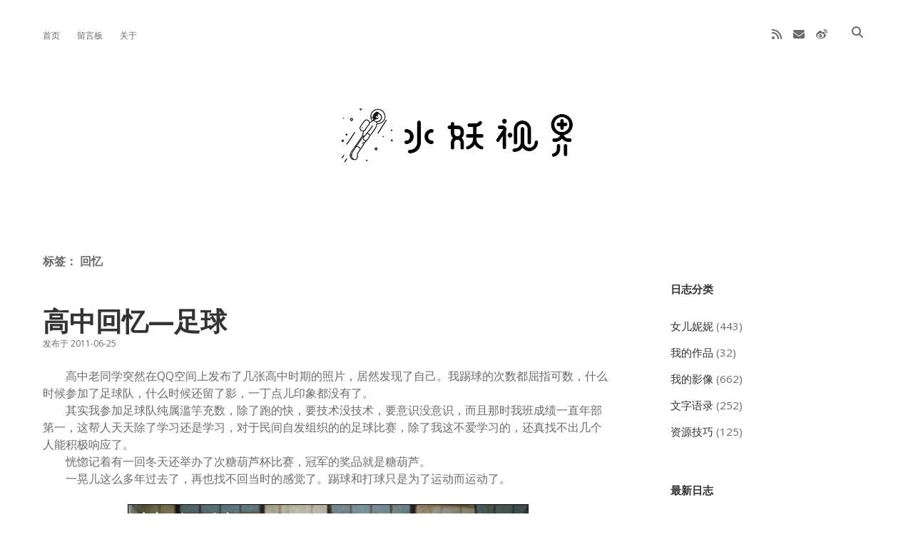

--- FILE ---
content_type: text/html; charset=UTF-8
request_url: https://www.shuiyao.net/tag/%E5%9B%9E%E5%BF%86/
body_size: 11038
content:
<!DOCTYPE html>

<html lang="zh-Hans">

<head>
	<title>回忆 &#8211; 水妖视界</title>
<meta name='robots' content='max-image-preview:large' />
<meta charset="UTF-8" />
<meta name="viewport" content="width=device-width, initial-scale=1" />
<meta name="template" content="Apex 1.41" />
<link rel='dns-prefetch' href='//fonts.googleapis.com' />
<link rel="alternate" type="application/rss+xml" title="水妖视界 &raquo; Feed" href="https://www.shuiyao.net/feed/" />
<link rel="alternate" type="application/rss+xml" title="水妖视界 &raquo; 评论 Feed" href="https://www.shuiyao.net/comments/feed/" />
<link rel="alternate" type="application/rss+xml" title="水妖视界 &raquo; 回忆 标签 Feed" href="https://www.shuiyao.net/tag/%e5%9b%9e%e5%bf%86/feed/" />
<style id='wp-img-auto-sizes-contain-inline-css' type='text/css'>
img:is([sizes=auto i],[sizes^="auto," i]){contain-intrinsic-size:3000px 1500px}
/*# sourceURL=wp-img-auto-sizes-contain-inline-css */
</style>
<style id='wp-emoji-styles-inline-css' type='text/css'>

	img.wp-smiley, img.emoji {
		display: inline !important;
		border: none !important;
		box-shadow: none !important;
		height: 1em !important;
		width: 1em !important;
		margin: 0 0.07em !important;
		vertical-align: -0.1em !important;
		background: none !important;
		padding: 0 !important;
	}
/*# sourceURL=wp-emoji-styles-inline-css */
</style>
<style id='wp-block-library-inline-css' type='text/css'>
:root{--wp-block-synced-color:#7a00df;--wp-block-synced-color--rgb:122,0,223;--wp-bound-block-color:var(--wp-block-synced-color);--wp-editor-canvas-background:#ddd;--wp-admin-theme-color:#007cba;--wp-admin-theme-color--rgb:0,124,186;--wp-admin-theme-color-darker-10:#006ba1;--wp-admin-theme-color-darker-10--rgb:0,107,160.5;--wp-admin-theme-color-darker-20:#005a87;--wp-admin-theme-color-darker-20--rgb:0,90,135;--wp-admin-border-width-focus:2px}@media (min-resolution:192dpi){:root{--wp-admin-border-width-focus:1.5px}}.wp-element-button{cursor:pointer}:root .has-very-light-gray-background-color{background-color:#eee}:root .has-very-dark-gray-background-color{background-color:#313131}:root .has-very-light-gray-color{color:#eee}:root .has-very-dark-gray-color{color:#313131}:root .has-vivid-green-cyan-to-vivid-cyan-blue-gradient-background{background:linear-gradient(135deg,#00d084,#0693e3)}:root .has-purple-crush-gradient-background{background:linear-gradient(135deg,#34e2e4,#4721fb 50%,#ab1dfe)}:root .has-hazy-dawn-gradient-background{background:linear-gradient(135deg,#faaca8,#dad0ec)}:root .has-subdued-olive-gradient-background{background:linear-gradient(135deg,#fafae1,#67a671)}:root .has-atomic-cream-gradient-background{background:linear-gradient(135deg,#fdd79a,#004a59)}:root .has-nightshade-gradient-background{background:linear-gradient(135deg,#330968,#31cdcf)}:root .has-midnight-gradient-background{background:linear-gradient(135deg,#020381,#2874fc)}:root{--wp--preset--font-size--normal:16px;--wp--preset--font-size--huge:42px}.has-regular-font-size{font-size:1em}.has-larger-font-size{font-size:2.625em}.has-normal-font-size{font-size:var(--wp--preset--font-size--normal)}.has-huge-font-size{font-size:var(--wp--preset--font-size--huge)}.has-text-align-center{text-align:center}.has-text-align-left{text-align:left}.has-text-align-right{text-align:right}.has-fit-text{white-space:nowrap!important}#end-resizable-editor-section{display:none}.aligncenter{clear:both}.items-justified-left{justify-content:flex-start}.items-justified-center{justify-content:center}.items-justified-right{justify-content:flex-end}.items-justified-space-between{justify-content:space-between}.screen-reader-text{border:0;clip-path:inset(50%);height:1px;margin:-1px;overflow:hidden;padding:0;position:absolute;width:1px;word-wrap:normal!important}.screen-reader-text:focus{background-color:#ddd;clip-path:none;color:#444;display:block;font-size:1em;height:auto;left:5px;line-height:normal;padding:15px 23px 14px;text-decoration:none;top:5px;width:auto;z-index:100000}html :where(.has-border-color){border-style:solid}html :where([style*=border-top-color]){border-top-style:solid}html :where([style*=border-right-color]){border-right-style:solid}html :where([style*=border-bottom-color]){border-bottom-style:solid}html :where([style*=border-left-color]){border-left-style:solid}html :where([style*=border-width]){border-style:solid}html :where([style*=border-top-width]){border-top-style:solid}html :where([style*=border-right-width]){border-right-style:solid}html :where([style*=border-bottom-width]){border-bottom-style:solid}html :where([style*=border-left-width]){border-left-style:solid}html :where(img[class*=wp-image-]){height:auto;max-width:100%}:where(figure){margin:0 0 1em}html :where(.is-position-sticky){--wp-admin--admin-bar--position-offset:var(--wp-admin--admin-bar--height,0px)}@media screen and (max-width:600px){html :where(.is-position-sticky){--wp-admin--admin-bar--position-offset:0px}}

/*# sourceURL=wp-block-library-inline-css */
</style><style id='wp-block-paragraph-inline-css' type='text/css'>
.is-small-text{font-size:.875em}.is-regular-text{font-size:1em}.is-large-text{font-size:2.25em}.is-larger-text{font-size:3em}.has-drop-cap:not(:focus):first-letter{float:left;font-size:8.4em;font-style:normal;font-weight:100;line-height:.68;margin:.05em .1em 0 0;text-transform:uppercase}body.rtl .has-drop-cap:not(:focus):first-letter{float:none;margin-left:.1em}p.has-drop-cap.has-background{overflow:hidden}:root :where(p.has-background){padding:1.25em 2.375em}:where(p.has-text-color:not(.has-link-color)) a{color:inherit}p.has-text-align-left[style*="writing-mode:vertical-lr"],p.has-text-align-right[style*="writing-mode:vertical-rl"]{rotate:180deg}
/*# sourceURL=https://www.shuiyao.net/wp-includes/blocks/paragraph/style.min.css */
</style>
<style id='global-styles-inline-css' type='text/css'>
:root{--wp--preset--aspect-ratio--square: 1;--wp--preset--aspect-ratio--4-3: 4/3;--wp--preset--aspect-ratio--3-4: 3/4;--wp--preset--aspect-ratio--3-2: 3/2;--wp--preset--aspect-ratio--2-3: 2/3;--wp--preset--aspect-ratio--16-9: 16/9;--wp--preset--aspect-ratio--9-16: 9/16;--wp--preset--color--black: #000000;--wp--preset--color--cyan-bluish-gray: #abb8c3;--wp--preset--color--white: #ffffff;--wp--preset--color--pale-pink: #f78da7;--wp--preset--color--vivid-red: #cf2e2e;--wp--preset--color--luminous-vivid-orange: #ff6900;--wp--preset--color--luminous-vivid-amber: #fcb900;--wp--preset--color--light-green-cyan: #7bdcb5;--wp--preset--color--vivid-green-cyan: #00d084;--wp--preset--color--pale-cyan-blue: #8ed1fc;--wp--preset--color--vivid-cyan-blue: #0693e3;--wp--preset--color--vivid-purple: #9b51e0;--wp--preset--gradient--vivid-cyan-blue-to-vivid-purple: linear-gradient(135deg,rgb(6,147,227) 0%,rgb(155,81,224) 100%);--wp--preset--gradient--light-green-cyan-to-vivid-green-cyan: linear-gradient(135deg,rgb(122,220,180) 0%,rgb(0,208,130) 100%);--wp--preset--gradient--luminous-vivid-amber-to-luminous-vivid-orange: linear-gradient(135deg,rgb(252,185,0) 0%,rgb(255,105,0) 100%);--wp--preset--gradient--luminous-vivid-orange-to-vivid-red: linear-gradient(135deg,rgb(255,105,0) 0%,rgb(207,46,46) 100%);--wp--preset--gradient--very-light-gray-to-cyan-bluish-gray: linear-gradient(135deg,rgb(238,238,238) 0%,rgb(169,184,195) 100%);--wp--preset--gradient--cool-to-warm-spectrum: linear-gradient(135deg,rgb(74,234,220) 0%,rgb(151,120,209) 20%,rgb(207,42,186) 40%,rgb(238,44,130) 60%,rgb(251,105,98) 80%,rgb(254,248,76) 100%);--wp--preset--gradient--blush-light-purple: linear-gradient(135deg,rgb(255,206,236) 0%,rgb(152,150,240) 100%);--wp--preset--gradient--blush-bordeaux: linear-gradient(135deg,rgb(254,205,165) 0%,rgb(254,45,45) 50%,rgb(107,0,62) 100%);--wp--preset--gradient--luminous-dusk: linear-gradient(135deg,rgb(255,203,112) 0%,rgb(199,81,192) 50%,rgb(65,88,208) 100%);--wp--preset--gradient--pale-ocean: linear-gradient(135deg,rgb(255,245,203) 0%,rgb(182,227,212) 50%,rgb(51,167,181) 100%);--wp--preset--gradient--electric-grass: linear-gradient(135deg,rgb(202,248,128) 0%,rgb(113,206,126) 100%);--wp--preset--gradient--midnight: linear-gradient(135deg,rgb(2,3,129) 0%,rgb(40,116,252) 100%);--wp--preset--font-size--small: 12px;--wp--preset--font-size--medium: 20px;--wp--preset--font-size--large: 21px;--wp--preset--font-size--x-large: 42px;--wp--preset--font-size--regular: 16px;--wp--preset--font-size--larger: 37px;--wp--preset--spacing--20: 0.44rem;--wp--preset--spacing--30: 0.67rem;--wp--preset--spacing--40: 1rem;--wp--preset--spacing--50: 1.5rem;--wp--preset--spacing--60: 2.25rem;--wp--preset--spacing--70: 3.38rem;--wp--preset--spacing--80: 5.06rem;--wp--preset--shadow--natural: 6px 6px 9px rgba(0, 0, 0, 0.2);--wp--preset--shadow--deep: 12px 12px 50px rgba(0, 0, 0, 0.4);--wp--preset--shadow--sharp: 6px 6px 0px rgba(0, 0, 0, 0.2);--wp--preset--shadow--outlined: 6px 6px 0px -3px rgb(255, 255, 255), 6px 6px rgb(0, 0, 0);--wp--preset--shadow--crisp: 6px 6px 0px rgb(0, 0, 0);}:where(.is-layout-flex){gap: 0.5em;}:where(.is-layout-grid){gap: 0.5em;}body .is-layout-flex{display: flex;}.is-layout-flex{flex-wrap: wrap;align-items: center;}.is-layout-flex > :is(*, div){margin: 0;}body .is-layout-grid{display: grid;}.is-layout-grid > :is(*, div){margin: 0;}:where(.wp-block-columns.is-layout-flex){gap: 2em;}:where(.wp-block-columns.is-layout-grid){gap: 2em;}:where(.wp-block-post-template.is-layout-flex){gap: 1.25em;}:where(.wp-block-post-template.is-layout-grid){gap: 1.25em;}.has-black-color{color: var(--wp--preset--color--black) !important;}.has-cyan-bluish-gray-color{color: var(--wp--preset--color--cyan-bluish-gray) !important;}.has-white-color{color: var(--wp--preset--color--white) !important;}.has-pale-pink-color{color: var(--wp--preset--color--pale-pink) !important;}.has-vivid-red-color{color: var(--wp--preset--color--vivid-red) !important;}.has-luminous-vivid-orange-color{color: var(--wp--preset--color--luminous-vivid-orange) !important;}.has-luminous-vivid-amber-color{color: var(--wp--preset--color--luminous-vivid-amber) !important;}.has-light-green-cyan-color{color: var(--wp--preset--color--light-green-cyan) !important;}.has-vivid-green-cyan-color{color: var(--wp--preset--color--vivid-green-cyan) !important;}.has-pale-cyan-blue-color{color: var(--wp--preset--color--pale-cyan-blue) !important;}.has-vivid-cyan-blue-color{color: var(--wp--preset--color--vivid-cyan-blue) !important;}.has-vivid-purple-color{color: var(--wp--preset--color--vivid-purple) !important;}.has-black-background-color{background-color: var(--wp--preset--color--black) !important;}.has-cyan-bluish-gray-background-color{background-color: var(--wp--preset--color--cyan-bluish-gray) !important;}.has-white-background-color{background-color: var(--wp--preset--color--white) !important;}.has-pale-pink-background-color{background-color: var(--wp--preset--color--pale-pink) !important;}.has-vivid-red-background-color{background-color: var(--wp--preset--color--vivid-red) !important;}.has-luminous-vivid-orange-background-color{background-color: var(--wp--preset--color--luminous-vivid-orange) !important;}.has-luminous-vivid-amber-background-color{background-color: var(--wp--preset--color--luminous-vivid-amber) !important;}.has-light-green-cyan-background-color{background-color: var(--wp--preset--color--light-green-cyan) !important;}.has-vivid-green-cyan-background-color{background-color: var(--wp--preset--color--vivid-green-cyan) !important;}.has-pale-cyan-blue-background-color{background-color: var(--wp--preset--color--pale-cyan-blue) !important;}.has-vivid-cyan-blue-background-color{background-color: var(--wp--preset--color--vivid-cyan-blue) !important;}.has-vivid-purple-background-color{background-color: var(--wp--preset--color--vivid-purple) !important;}.has-black-border-color{border-color: var(--wp--preset--color--black) !important;}.has-cyan-bluish-gray-border-color{border-color: var(--wp--preset--color--cyan-bluish-gray) !important;}.has-white-border-color{border-color: var(--wp--preset--color--white) !important;}.has-pale-pink-border-color{border-color: var(--wp--preset--color--pale-pink) !important;}.has-vivid-red-border-color{border-color: var(--wp--preset--color--vivid-red) !important;}.has-luminous-vivid-orange-border-color{border-color: var(--wp--preset--color--luminous-vivid-orange) !important;}.has-luminous-vivid-amber-border-color{border-color: var(--wp--preset--color--luminous-vivid-amber) !important;}.has-light-green-cyan-border-color{border-color: var(--wp--preset--color--light-green-cyan) !important;}.has-vivid-green-cyan-border-color{border-color: var(--wp--preset--color--vivid-green-cyan) !important;}.has-pale-cyan-blue-border-color{border-color: var(--wp--preset--color--pale-cyan-blue) !important;}.has-vivid-cyan-blue-border-color{border-color: var(--wp--preset--color--vivid-cyan-blue) !important;}.has-vivid-purple-border-color{border-color: var(--wp--preset--color--vivid-purple) !important;}.has-vivid-cyan-blue-to-vivid-purple-gradient-background{background: var(--wp--preset--gradient--vivid-cyan-blue-to-vivid-purple) !important;}.has-light-green-cyan-to-vivid-green-cyan-gradient-background{background: var(--wp--preset--gradient--light-green-cyan-to-vivid-green-cyan) !important;}.has-luminous-vivid-amber-to-luminous-vivid-orange-gradient-background{background: var(--wp--preset--gradient--luminous-vivid-amber-to-luminous-vivid-orange) !important;}.has-luminous-vivid-orange-to-vivid-red-gradient-background{background: var(--wp--preset--gradient--luminous-vivid-orange-to-vivid-red) !important;}.has-very-light-gray-to-cyan-bluish-gray-gradient-background{background: var(--wp--preset--gradient--very-light-gray-to-cyan-bluish-gray) !important;}.has-cool-to-warm-spectrum-gradient-background{background: var(--wp--preset--gradient--cool-to-warm-spectrum) !important;}.has-blush-light-purple-gradient-background{background: var(--wp--preset--gradient--blush-light-purple) !important;}.has-blush-bordeaux-gradient-background{background: var(--wp--preset--gradient--blush-bordeaux) !important;}.has-luminous-dusk-gradient-background{background: var(--wp--preset--gradient--luminous-dusk) !important;}.has-pale-ocean-gradient-background{background: var(--wp--preset--gradient--pale-ocean) !important;}.has-electric-grass-gradient-background{background: var(--wp--preset--gradient--electric-grass) !important;}.has-midnight-gradient-background{background: var(--wp--preset--gradient--midnight) !important;}.has-small-font-size{font-size: var(--wp--preset--font-size--small) !important;}.has-medium-font-size{font-size: var(--wp--preset--font-size--medium) !important;}.has-large-font-size{font-size: var(--wp--preset--font-size--large) !important;}.has-x-large-font-size{font-size: var(--wp--preset--font-size--x-large) !important;}
/*# sourceURL=global-styles-inline-css */
</style>

<style id='classic-theme-styles-inline-css' type='text/css'>
/*! This file is auto-generated */
.wp-block-button__link{color:#fff;background-color:#32373c;border-radius:9999px;box-shadow:none;text-decoration:none;padding:calc(.667em + 2px) calc(1.333em + 2px);font-size:1.125em}.wp-block-file__button{background:#32373c;color:#fff;text-decoration:none}
/*# sourceURL=/wp-includes/css/classic-themes.min.css */
</style>
<link rel='stylesheet' id='smartideo_css-css' href='https://www.shuiyao.net/wp-content/plugins/smartideo/static/smartideo.css?ver=2.8.1' type='text/css' media='screen' />
<link rel='stylesheet' id='ct-apex-google-fonts-css' href='//fonts.googleapis.com/css?family=Open+Sans%3A400%2C700%7CSatisfy&#038;subset=latin%2Clatin-ext&#038;display=swap&#038;ver=6.9' type='text/css' media='all' />
<link rel='stylesheet' id='ct-apex-font-awesome-css' href='https://www.shuiyao.net/wp-content/themes/apex/assets/font-awesome/css/all.min.css?ver=6.9' type='text/css' media='all' />
<link rel='stylesheet' id='ct-apex-style-css' href='https://www.shuiyao.net/wp-content/themes/apex/style.css?ver=6.9' type='text/css' media='all' />
<style id='ct-apex-style-inline-css' type='text/css'>
#sidebar-primary{
	font-size:20px;
	padding: 40px 0 0 20px;
}

/*# sourceURL=ct-apex-style-inline-css */
</style>
<script type="text/javascript" src="https://www.shuiyao.net/wp-includes/js/jquery/jquery.min.js?ver=3.7.1" id="jquery-core-js"></script>
<script type="text/javascript" src="https://www.shuiyao.net/wp-includes/js/jquery/jquery-migrate.min.js?ver=3.4.1" id="jquery-migrate-js"></script>
<link rel="https://api.w.org/" href="https://www.shuiyao.net/wp-json/" /><link rel="alternate" title="JSON" type="application/json" href="https://www.shuiyao.net/wp-json/wp/v2/tags/461" /><link rel="EditURI" type="application/rsd+xml" title="RSD" href="https://www.shuiyao.net/xmlrpc.php?rsd" />
<meta name="generator" content="WordPress 6.9" />
<style type="text/css">.recentcomments a{display:inline !important;padding:0 !important;margin:0 !important;}</style><link rel="icon" href="https://www.shuiyao.net/wp-content/uploads/2023/11/cropped-cropped-logo-1-1-32x32.jpg" sizes="32x32" />
<link rel="icon" href="https://www.shuiyao.net/wp-content/uploads/2023/11/cropped-cropped-logo-1-1-192x192.jpg" sizes="192x192" />
<link rel="apple-touch-icon" href="https://www.shuiyao.net/wp-content/uploads/2023/11/cropped-cropped-logo-1-1-180x180.jpg" />
<meta name="msapplication-TileImage" content="https://www.shuiyao.net/wp-content/uploads/2023/11/cropped-cropped-logo-1-1-270x270.jpg" />
		<style type="text/css" id="wp-custom-css">
			#sidebar-primary{
	font-size:20px;
	padding: 40px 0 0 20px;
}
		</style>
		</head>

<body id="apex" class="archive tag tag-461 wp-theme-apex full-post">
			<a class="skip-content" href="#main">Skip to content</a>
	<div id="overflow-container" class="overflow-container">
		<div id="max-width" class="max-width">
									<header class="site-header" id="site-header" role="banner">
				<div id="menu-primary-container" class="menu-primary-container">
					<div id="menu-primary" class="menu-container menu-primary" role="navigation">
	<nav class="menu"><ul id="menu-primary-items" class="menu-primary-items"><li id="menu-item-7072" class="menu-item menu-item-type-custom menu-item-object-custom menu-item-home menu-item-7072"><a href="http://www.shuiyao.net">首页</a></li>
<li id="menu-item-7071" class="menu-item menu-item-type-post_type menu-item-object-page menu-item-7071"><a href="https://www.shuiyao.net/guestbook/">留言板</a></li>
<li id="menu-item-7073" class="menu-item menu-item-type-post_type menu-item-object-page menu-item-7073"><a href="https://www.shuiyao.net/about/">关于</a></li>
</ul></nav></div>
					<div class='search-form-container'>
	<button id="search-icon" class="search-icon">
		<i class="fas fa-search"></i>
	</button>
	<form role="search" method="get" class="search-form" action="https://www.shuiyao.net/">
		<label class="screen-reader-text">Search</label>
		<input type="search" class="search-field" placeholder="请输入查询内容……" value="" name="s"
		       title="Search for:" tabindex="-1"/>
	</form>
</div>					<ul class='social-media-icons'>						<li>
							<a class="rss" target="_blank"
							   href="https://www.shuiyao.net/?feed=rss2">
								<i class="fas fa-rss" title="rss"></i>
								<span class="screen-reader-text">rss</span>
							</a>
						</li>
												<li>
							<a class="email" target="_blank"
							   href="mailto:&#112;u&#49;0n&#107;&#64;&#49;&#54;3&#46;&#99;&#111;&#109;">
								<i class="fas fa-envelope" title="pu10&#110;&#107;&#64;16&#51;&#46;com"></i>
								<span class="screen-reader-text">email</span>
							</a>
						</li>
											<li>
							<a class="weibo" target="_blank"
							   href="https://weibo.com/u/2341176610">
								<i class="fab fa-weibo" title="weibo"></i>
								<span class="screen-reader-text">weibo</span>
							</a>
						</li>
						</ul>				</div>
				<button id="toggle-navigation" class="toggle-navigation">
					<span class="screen-reader-text">open menu</span>
					<svg width="24px" height="18px" viewBox="0 0 24 18" version="1.1" xmlns="http://www.w3.org/2000/svg" xmlns:xlink="http://www.w3.org/1999/xlink">
				    <g stroke="none" stroke-width="1" fill="none" fill-rule="evenodd">
				        <g transform="translate(-148.000000, -36.000000)" fill="#6B6B6B">
				            <g transform="translate(123.000000, 25.000000)">
				                <g transform="translate(25.000000, 11.000000)">
				                    <rect x="0" y="16" width="24" height="2"></rect>
				                    <rect x="0" y="8" width="24" height="2"></rect>
				                    <rect x="0" y="0" width="24" height="2"></rect>
				                </g>
				            </g>
				        </g>
				    </g>
				</svg>				</button>
				<div id="title-container" class="title-container">
					<div id='site-title' class='site-title'><a href='https://www.shuiyao.net'><span class='screen-reader-text'>水妖视界</span><img class='logo' src='https://www.shuiyao.net/wp-content/uploads/2021/06/banner.gif' alt='水妖视界' /></a></div>									</div>
			</header>
									<section id="main" class="main" role="main">
				
<div class='archive-header'>
	<h1>
		标签： <span>回忆</span>	</h1>
	</div><div id="loop-container" class="loop-container">
	<div class="post-2268 post type-post status-publish format-standard hentry category-myphoto tag-461 tag-224 tag-159 entry">
		<article>
				<div class="post-container">
			<div class='post-header'>
								<h2 class='post-title'>
					<a href="https://www.shuiyao.net/2268/">高中回忆—足球</a>
				</h2>
				<div class="post-byline">
    <span class="post-date">
		发布于 2011-06-25	</span>
	</div>			</div>
			<div class="post-content">
				<p>　　高中老同学突然在QQ空间上发布了几张高中时期的照片，居然发现了自己。我踢球的次数都屈指可数，什么时候参加了足球队，什么时候还留了影，一丁点儿印象都没有了。<br />
　　其实我参加足球队纯属滥竽充数，除了跑的快，要技术没技术，要意识没意识，而且那时我班成绩一直年部第一，这帮人天天除了学习还是学习，对于民间自发组织的的足球比赛，除了我这不爱学习的，还真找不出几个人能积极响应了。<br />
　　恍惚记着有一回冬天还举办了次糖葫芦杯比赛，冠军的奖品就是糖葫芦。<br />
　　一晃儿这么多年过去了，再也找不回当时的感觉了。踢球和打球只是为了运动而运动了。</p>
<p style="text-align: center;"><a rel="lightbox[roadtrip]" href="http://www.shuiyao.net/blog/uploadfile/oldphoto/001.jpg"><img decoding="async" class="aligncenter" style="border: black 1px solid;" src="http://www.shuiyao.net/blog/uploadfile/oldphoto/001.jpg" border="1" alt="" /></a></p>
<p style="text-align: center;"><a rel="lightbox[roadtrip]" href="http://www.shuiyao.net/blog/uploadfile/oldphoto/002.jpg"><img decoding="async" class="aligncenter" style="border: black 1px solid;" src="http://www.shuiyao.net/blog/uploadfile/oldphoto/002.jpg" border="1" alt="" /></a></p>
							</div>
		</div>
	</article>
	</div><div class="post-1351 post type-post status-publish format-standard hentry category-myphoto tag-385 tag-460 tag-461 tag-153 entry">
		<article>
				<div class="post-container">
			<div class='post-header'>
								<h2 class='post-title'>
					<a href="https://www.shuiyao.net/1351/">云南的回忆</a>
				</h2>
				<div class="post-byline">
    <span class="post-date">
		发布于 2010-06-06	</span>
	</div>			</div>
			<div class="post-content">
				<p>　　经过几天闹心的商讨，今天终于定下来去西藏的事了。<br />
　　又一拨高三学生毕业了；期盼已久的旅行将要开始……<br />
　　无意中在常姐的移动硬盘里发现了上次去云南大家的合影，许多人已经不在我们年部了。三年时光真的很快，大家容貌变了很多，唯一不变的是对大自然的无限向往。<br />
　　注：最左面的是我，不是屁股大是因为我背了个大包在里面，没想到会出现这种效果，当时也没人告诉我一声。</p>
<p style="text-align: center;"><a rel="lightbox[roadtrip]" href="http://www.shuiyao.net/blog/uploadfile/yunnan/065.jpg"><img decoding="async" class="aligncenter" style="border: black 1px solid;" src="http://www.shuiyao.net/blog/uploadfile/yunnan/065.jpg" border="1" alt="" /></a></p>
							</div>
		</div>
	</article>
	</div></div>
</section> <!-- .main -->

	<aside class="sidebar sidebar-primary" id="sidebar-primary" role="complementary">
		<h1 class="screen-reader-text">Sidebar</h1>
		<section id="categories-4" class="widget widget_categories"><h2 class="widget-title">日志分类</h2>
			<ul>
					<li class="cat-item cat-item-872"><a href="https://www.shuiyao.net/category/mydaughter/">女儿妮妮</a> (443)
</li>
	<li class="cat-item cat-item-14"><a href="https://www.shuiyao.net/category/mywork/">我的作品</a> (32)
</li>
	<li class="cat-item cat-item-9"><a href="https://www.shuiyao.net/category/myphoto/">我的影像</a> (662)
</li>
	<li class="cat-item cat-item-12"><a href="https://www.shuiyao.net/category/language/">文字语录</a> (252)
</li>
	<li class="cat-item cat-item-13"><a href="https://www.shuiyao.net/category/resourceskills/">资源技巧</a> (125)
</li>
			</ul>

			</section>
		<section id="recent-posts-4" class="widget widget_recent_entries">
		<h2 class="widget-title">最新日志</h2>
		<ul>
											<li>
					<a href="https://www.shuiyao.net/9088/">校园四季</a>
											<span class="post-date">2026-01-06</span>
									</li>
											<li>
					<a href="https://www.shuiyao.net/9090/">大橘</a>
											<span class="post-date">2025-12-30</span>
									</li>
											<li>
					<a href="https://www.shuiyao.net/9084/">44</a>
											<span class="post-date">2025-12-09</span>
									</li>
											<li>
					<a href="https://www.shuiyao.net/9082/">心理健康</a>
											<span class="post-date">2025-12-09</span>
									</li>
											<li>
					<a href="https://www.shuiyao.net/9066/">辽阳一日游</a>
											<span class="post-date">2025-10-29</span>
									</li>
					</ul>

		</section><section id="recent-comments-4" class="widget widget_recent_comments"><h2 class="widget-title">最新评论</h2><ul id="recentcomments"><li class="recentcomments"><span class="comment-author-link"><a href="http://www.shuiyao.net" class="url" rel="ugc">shuiyao</a></span> 发表在《<a href="https://www.shuiyao.net/guestbook/comment-page-3/#comment-22801">留言板</a>》</li><li class="recentcomments"><span class="comment-author-link"><a href="http://www.shuiyao.net" class="url" rel="ugc">shuiyao</a></span> 发表在《<a href="https://www.shuiyao.net/guestbook/comment-page-3/#comment-9614">留言板</a>》</li><li class="recentcomments"><span class="comment-author-link"><a href="http://www.shuiyao.net" class="url" rel="ugc">shuiyao</a></span> 发表在《<a href="https://www.shuiyao.net/guestbook/comment-page-3/#comment-9599">留言板</a>》</li><li class="recentcomments"><span class="comment-author-link"><a href="http://www.shuiyao.net" class="url" rel="ugc">shuiyao</a></span> 发表在《<a href="https://www.shuiyao.net/guestbook/comment-page-3/#comment-9552">留言板</a>》</li><li class="recentcomments"><span class="comment-author-link"><a href="http://18hao.net" class="url" rel="ugc external nofollow">Ingrid</a></span> 发表在《<a href="https://www.shuiyao.net/8491/comment-page-1/#comment-9540">军训</a>》</li></ul></section><section id="tag_cloud-4" class="widget widget_tag_cloud"><h2 class="widget-title">标签</h2><div class="tagcloud"><a href="https://www.shuiyao.net/tag/a7m3/" class="tag-cloud-link tag-link-993 tag-link-position-1" style="font-size: 17.413793103448pt;" aria-label="a7m3 (116 项)">a7m3<span class="tag-link-count"> (116)</span></a>
<a href="https://www.shuiyao.net/tag/mp3/" class="tag-cloud-link tag-link-50 tag-link-position-2" style="font-size: 8pt;" aria-label="MP3 (7 项)">MP3<span class="tag-link-count"> (7)</span></a>
<a href="https://www.shuiyao.net/tag/pjblog/" class="tag-cloud-link tag-link-19 tag-link-position-3" style="font-size: 8pt;" aria-label="pjblog (7 项)">pjblog<span class="tag-link-count"> (7)</span></a>
<a href="https://www.shuiyao.net/tag/wordpress/" class="tag-cloud-link tag-link-16 tag-link-position-4" style="font-size: 9.448275862069pt;" aria-label="wordpress (11 项)">wordpress<span class="tag-link-count"> (11)</span></a>
<a href="https://www.shuiyao.net/tag/%e4%ba%94%e4%b8%80/" class="tag-cloud-link tag-link-232 tag-link-position-5" style="font-size: 8.4022988505747pt;" aria-label="五一 (8 项)">五一<span class="tag-link-count"> (8)</span></a>
<a href="https://www.shuiyao.net/tag/%e5%82%8d%e6%99%9a/" class="tag-cloud-link tag-link-195 tag-link-position-6" style="font-size: 8pt;" aria-label="傍晚 (7 项)">傍晚<span class="tag-link-count"> (7)</span></a>
<a href="https://www.shuiyao.net/tag/%e5%84%bf%e7%ab%a5%e8%8a%82/" class="tag-cloud-link tag-link-457 tag-link-position-7" style="font-size: 8.4022988505747pt;" aria-label="儿童节 (8 项)">儿童节<span class="tag-link-count"> (8)</span></a>
<a href="https://www.shuiyao.net/tag/%e5%85%9a%e5%91%98%e6%b4%bb%e5%8a%a8/" class="tag-cloud-link tag-link-181 tag-link-position-8" style="font-size: 9.6896551724138pt;" aria-label="党员活动 (12 项)">党员活动<span class="tag-link-count"> (12)</span></a>
<a href="https://www.shuiyao.net/tag/%e5%87%ba%e5%b7%ae/" class="tag-cloud-link tag-link-821 tag-link-position-9" style="font-size: 8.4022988505747pt;" aria-label="出差 (8 项)">出差<span class="tag-link-count"> (8)</span></a>
<a href="https://www.shuiyao.net/tag/%e5%8d%81%e4%ba%94/" class="tag-cloud-link tag-link-160 tag-link-position-10" style="font-size: 8pt;" aria-label="十五 (7 项)">十五<span class="tag-link-count"> (7)</span></a>
<a href="https://www.shuiyao.net/tag/%e5%8d%8e%e4%b8%9c/" class="tag-cloud-link tag-link-819 tag-link-position-11" style="font-size: 8.4022988505747pt;" aria-label="华东 (8 项)">华东<span class="tag-link-count"> (8)</span></a>
<a href="https://www.shuiyao.net/tag/%e5%90%88%e5%bd%b1/" class="tag-cloud-link tag-link-460 tag-link-position-12" style="font-size: 16.448275862069pt;" aria-label="合影 (89 项)">合影<span class="tag-link-count"> (89)</span></a>
<a href="https://www.shuiyao.net/tag/%e5%90%8c%e5%ad%a6/" class="tag-cloud-link tag-link-332 tag-link-position-13" style="font-size: 8.8045977011494pt;" aria-label="同学 (9 项)">同学<span class="tag-link-count"> (9)</span></a>
<a href="https://www.shuiyao.net/tag/%e5%9b%bd%e5%ba%86/" class="tag-cloud-link tag-link-137 tag-link-position-14" style="font-size: 8.4022988505747pt;" aria-label="国庆 (8 项)">国庆<span class="tag-link-count"> (8)</span></a>
<a href="https://www.shuiyao.net/tag/%e5%a5%b3%e5%84%bf/" class="tag-cloud-link tag-link-26 tag-link-position-15" style="font-size: 22pt;" aria-label="女儿 (433 项)">女儿<span class="tag-link-count"> (433)</span></a>
<a href="https://www.shuiyao.net/tag/%e5%a6%ae%e5%a6%ae/" class="tag-cloud-link tag-link-27 tag-link-position-16" style="font-size: 22pt;" aria-label="妮妮 (433 项)">妮妮<span class="tag-link-count"> (433)</span></a>
<a href="https://www.shuiyao.net/tag/%e5%be%ae%e8%b7%9d/" class="tag-cloud-link tag-link-398 tag-link-position-17" style="font-size: 8.8045977011494pt;" aria-label="微距 (9 项)">微距<span class="tag-link-count"> (9)</span></a>
<a href="https://www.shuiyao.net/tag/%e6%89%8b%e6%9c%ba%e6%8b%8d%e7%85%a7/" class="tag-cloud-link tag-link-36 tag-link-position-18" style="font-size: 21.83908045977pt;" aria-label="手机拍照 (418 项)">手机拍照<span class="tag-link-count"> (418)</span></a>
<a href="https://www.shuiyao.net/tag/%e6%91%84%e5%bd%b1/" class="tag-cloud-link tag-link-291 tag-link-position-19" style="font-size: 11.218390804598pt;" aria-label="摄影 (19 项)">摄影<span class="tag-link-count"> (19)</span></a>
<a href="https://www.shuiyao.net/tag/%e6%96%b0%e5%8c%ba/" class="tag-cloud-link tag-link-591 tag-link-position-20" style="font-size: 9.6896551724138pt;" aria-label="新区 (12 项)">新区<span class="tag-link-count"> (12)</span></a>
<a href="https://www.shuiyao.net/tag/%e6%97%85%e6%b8%b8/" class="tag-cloud-link tag-link-153 tag-link-position-21" style="font-size: 17.091954022989pt;" aria-label="旅游 (107 项)">旅游<span class="tag-link-count"> (107)</span></a>
<a href="https://www.shuiyao.net/tag/%e6%a0%a1%e5%9b%ad/" class="tag-cloud-link tag-link-397 tag-link-position-22" style="font-size: 12.103448275862pt;" aria-label="校园 (25 项)">校园<span class="tag-link-count"> (25)</span></a>
<a href="https://www.shuiyao.net/tag/%e6%b1%9f%e8%a5%bf/" class="tag-cloud-link tag-link-179 tag-link-position-23" style="font-size: 9.1264367816092pt;" aria-label="江西 (10 项)">江西<span class="tag-link-count"> (10)</span></a>
<a href="https://www.shuiyao.net/tag/%e6%b2%88%e9%98%b3/" class="tag-cloud-link tag-link-477 tag-link-position-24" style="font-size: 11.057471264368pt;" aria-label="沈阳 (18 项)">沈阳<span class="tag-link-count"> (18)</span></a>
<a href="https://www.shuiyao.net/tag/%e6%b4%bb%e5%8a%a8/" class="tag-cloud-link tag-link-426 tag-link-position-25" style="font-size: 8pt;" aria-label="活动 (7 项)">活动<span class="tag-link-count"> (7)</span></a>
<a href="https://www.shuiyao.net/tag/%e6%b9%bf%e5%9c%b0/" class="tag-cloud-link tag-link-1044 tag-link-position-26" style="font-size: 9.1264367816092pt;" aria-label="湿地 (10 项)">湿地<span class="tag-link-count"> (10)</span></a>
<a href="https://www.shuiyao.net/tag/%e6%bc%94%e5%87%ba/" class="tag-cloud-link tag-link-487 tag-link-position-27" style="font-size: 11.057471264368pt;" aria-label="演出 (18 项)">演出<span class="tag-link-count"> (18)</span></a>
<a href="https://www.shuiyao.net/tag/%e7%83%a7%e7%83%a4/" class="tag-cloud-link tag-link-529 tag-link-position-28" style="font-size: 11.057471264368pt;" aria-label="烧烤 (18 项)">烧烤<span class="tag-link-count"> (18)</span></a>
<a href="https://www.shuiyao.net/tag/%e7%94%9f%e6%97%a5/" class="tag-cloud-link tag-link-32 tag-link-position-29" style="font-size: 12.103448275862pt;" aria-label="生日 (25 项)">生日<span class="tag-link-count"> (25)</span></a>
<a href="https://www.shuiyao.net/tag/%e7%94%bb/" class="tag-cloud-link tag-link-743 tag-link-position-30" style="font-size: 11.218390804598pt;" aria-label="画 (19 项)">画<span class="tag-link-count"> (19)</span></a>
<a href="https://www.shuiyao.net/tag/%e7%a5%9d%e7%a6%8f/" class="tag-cloud-link tag-link-85 tag-link-position-31" style="font-size: 8.4022988505747pt;" aria-label="祝福 (8 项)">祝福<span class="tag-link-count"> (8)</span></a>
<a href="https://www.shuiyao.net/tag/%e7%a7%8b%e5%a4%a9/" class="tag-cloud-link tag-link-123 tag-link-position-32" style="font-size: 10.011494252874pt;" aria-label="秋天 (13 项)">秋天<span class="tag-link-count"> (13)</span></a>
<a href="https://www.shuiyao.net/tag/%e7%a7%bb%e8%bd%b4/" class="tag-cloud-link tag-link-569 tag-link-position-33" style="font-size: 8pt;" aria-label="移轴 (7 项)">移轴<span class="tag-link-count"> (7)</span></a>
<a href="https://www.shuiyao.net/tag/%e7%be%8e%e9%a3%9f/" class="tag-cloud-link tag-link-204 tag-link-position-34" style="font-size: 15.724137931034pt;" aria-label="美食 (71 项)">美食<span class="tag-link-count"> (71)</span></a>
<a href="https://www.shuiyao.net/tag/%e8%80%81%e5%a9%86/" class="tag-cloud-link tag-link-108 tag-link-position-35" style="font-size: 18.218390804598pt;" aria-label="老婆 (148 项)">老婆<span class="tag-link-count"> (148)</span></a>
<a href="https://www.shuiyao.net/tag/%e8%87%aa%e6%8b%8d/" class="tag-cloud-link tag-link-899 tag-link-position-36" style="font-size: 9.1264367816092pt;" aria-label="自拍 (10 项)">自拍<span class="tag-link-count"> (10)</span></a>
<a href="https://www.shuiyao.net/tag/%e8%8a%b1/" class="tag-cloud-link tag-link-322 tag-link-position-37" style="font-size: 13.149425287356pt;" aria-label="花 (34 项)">花<span class="tag-link-count"> (34)</span></a>
<a href="https://www.shuiyao.net/tag/%e8%a5%bf%e8%97%8f/" class="tag-cloud-link tag-link-473 tag-link-position-38" style="font-size: 11.218390804598pt;" aria-label="西藏 (19 项)">西藏<span class="tag-link-count"> (19)</span></a>
<a href="https://www.shuiyao.net/tag/%e8%a7%86%e9%a2%91/" class="tag-cloud-link tag-link-164 tag-link-position-39" style="font-size: 14.275862068966pt;" aria-label="视频 (47 项)">视频<span class="tag-link-count"> (47)</span></a>
<a href="https://www.shuiyao.net/tag/%e8%ae%be%e8%ae%a1/" class="tag-cloud-link tag-link-909 tag-link-position-40" style="font-size: 8.8045977011494pt;" aria-label="设计 (9 项)">设计<span class="tag-link-count"> (9)</span></a>
<a href="https://www.shuiyao.net/tag/%e9%9b%aa/" class="tag-cloud-link tag-link-116 tag-link-position-41" style="font-size: 9.6896551724138pt;" aria-label="雪 (12 项)">雪<span class="tag-link-count"> (12)</span></a>
<a href="https://www.shuiyao.net/tag/%e9%9f%b3%e4%b9%90/" class="tag-cloud-link tag-link-207 tag-link-position-42" style="font-size: 8.4022988505747pt;" aria-label="音乐 (8 项)">音乐<span class="tag-link-count"> (8)</span></a>
<a href="https://www.shuiyao.net/tag/%e9%ab%98%e4%b8%89/" class="tag-cloud-link tag-link-475 tag-link-position-43" style="font-size: 10.655172413793pt;" aria-label="高三 (16 项)">高三<span class="tag-link-count"> (16)</span></a>
<a href="https://www.shuiyao.net/tag/%e9%ab%98%e4%b8%ad/" class="tag-cloud-link tag-link-159 tag-link-position-44" style="font-size: 13.873563218391pt;" aria-label="高中 (42 项)">高中<span class="tag-link-count"> (42)</span></a>
<a href="https://www.shuiyao.net/tag/%e9%be%99%e9%a6%96%e5%b1%b1/" class="tag-cloud-link tag-link-233 tag-link-position-45" style="font-size: 12.264367816092pt;" aria-label="龙首山 (26 项)">龙首山<span class="tag-link-count"> (26)</span></a></div>
</section><section id="block-2" class="widget widget_block widget_text">
<p><a href="https://www.shuiyao.net/wp-admin/">登录入口</a><a style="text-decoration: none;" href="https://www.lawngonewild.com/"><span style="text-decoration: none; position: fixed; left: -10000000px;">lawngonewild.com</span></a></p>
</section>	</aside>

<footer id="site-footer" class="site-footer" role="contentinfo">
		<div class="design-credit">
        <span>
            <a href="https://www.competethemes.com/apex/" rel="nofollow">Apex WordPress Theme</a> by Compete Themes        </span>
	</div>
</footer>
</div>
</div><!-- .overflow-container -->

<button id="scroll-to-top" class="scroll-to-top"><span class="screen-reader-text">Scroll to the top</span><i class="fas fa-arrow-up"></i></button>
<script type="speculationrules">
{"prefetch":[{"source":"document","where":{"and":[{"href_matches":"/*"},{"not":{"href_matches":["/wp-*.php","/wp-admin/*","/wp-content/uploads/*","/wp-content/*","/wp-content/plugins/*","/wp-content/themes/apex/*","/*\\?(.+)"]}},{"not":{"selector_matches":"a[rel~=\"nofollow\"]"}},{"not":{"selector_matches":".no-prefetch, .no-prefetch a"}}]},"eagerness":"conservative"}]}
</script>
<script type="text/javascript" src="https://www.shuiyao.net/wp-content/plugins/smartideo/static/smartideo.js?ver=2.8.1" id="smartideo_js-js"></script>
<script type="text/javascript" id="ct-apex-js-js-extra">
/* <![CDATA[ */
var ct_apex_objectL10n = {"openMenu":"open menu","closeMenu":"close menu","openChildMenu":"open dropdown menu","closeChildMenu":"close dropdown menu"};
//# sourceURL=ct-apex-js-js-extra
/* ]]> */
</script>
<script type="text/javascript" src="https://www.shuiyao.net/wp-content/themes/apex/js/build/production.min.js?ver=6.9" id="ct-apex-js-js"></script>
<script id="wp-emoji-settings" type="application/json">
{"baseUrl":"https://s.w.org/images/core/emoji/17.0.2/72x72/","ext":".png","svgUrl":"https://s.w.org/images/core/emoji/17.0.2/svg/","svgExt":".svg","source":{"concatemoji":"https://www.shuiyao.net/wp-includes/js/wp-emoji-release.min.js?ver=6.9"}}
</script>
<script type="module">
/* <![CDATA[ */
/*! This file is auto-generated */
const a=JSON.parse(document.getElementById("wp-emoji-settings").textContent),o=(window._wpemojiSettings=a,"wpEmojiSettingsSupports"),s=["flag","emoji"];function i(e){try{var t={supportTests:e,timestamp:(new Date).valueOf()};sessionStorage.setItem(o,JSON.stringify(t))}catch(e){}}function c(e,t,n){e.clearRect(0,0,e.canvas.width,e.canvas.height),e.fillText(t,0,0);t=new Uint32Array(e.getImageData(0,0,e.canvas.width,e.canvas.height).data);e.clearRect(0,0,e.canvas.width,e.canvas.height),e.fillText(n,0,0);const a=new Uint32Array(e.getImageData(0,0,e.canvas.width,e.canvas.height).data);return t.every((e,t)=>e===a[t])}function p(e,t){e.clearRect(0,0,e.canvas.width,e.canvas.height),e.fillText(t,0,0);var n=e.getImageData(16,16,1,1);for(let e=0;e<n.data.length;e++)if(0!==n.data[e])return!1;return!0}function u(e,t,n,a){switch(t){case"flag":return n(e,"\ud83c\udff3\ufe0f\u200d\u26a7\ufe0f","\ud83c\udff3\ufe0f\u200b\u26a7\ufe0f")?!1:!n(e,"\ud83c\udde8\ud83c\uddf6","\ud83c\udde8\u200b\ud83c\uddf6")&&!n(e,"\ud83c\udff4\udb40\udc67\udb40\udc62\udb40\udc65\udb40\udc6e\udb40\udc67\udb40\udc7f","\ud83c\udff4\u200b\udb40\udc67\u200b\udb40\udc62\u200b\udb40\udc65\u200b\udb40\udc6e\u200b\udb40\udc67\u200b\udb40\udc7f");case"emoji":return!a(e,"\ud83e\u1fac8")}return!1}function f(e,t,n,a){let r;const o=(r="undefined"!=typeof WorkerGlobalScope&&self instanceof WorkerGlobalScope?new OffscreenCanvas(300,150):document.createElement("canvas")).getContext("2d",{willReadFrequently:!0}),s=(o.textBaseline="top",o.font="600 32px Arial",{});return e.forEach(e=>{s[e]=t(o,e,n,a)}),s}function r(e){var t=document.createElement("script");t.src=e,t.defer=!0,document.head.appendChild(t)}a.supports={everything:!0,everythingExceptFlag:!0},new Promise(t=>{let n=function(){try{var e=JSON.parse(sessionStorage.getItem(o));if("object"==typeof e&&"number"==typeof e.timestamp&&(new Date).valueOf()<e.timestamp+604800&&"object"==typeof e.supportTests)return e.supportTests}catch(e){}return null}();if(!n){if("undefined"!=typeof Worker&&"undefined"!=typeof OffscreenCanvas&&"undefined"!=typeof URL&&URL.createObjectURL&&"undefined"!=typeof Blob)try{var e="postMessage("+f.toString()+"("+[JSON.stringify(s),u.toString(),c.toString(),p.toString()].join(",")+"));",a=new Blob([e],{type:"text/javascript"});const r=new Worker(URL.createObjectURL(a),{name:"wpTestEmojiSupports"});return void(r.onmessage=e=>{i(n=e.data),r.terminate(),t(n)})}catch(e){}i(n=f(s,u,c,p))}t(n)}).then(e=>{for(const n in e)a.supports[n]=e[n],a.supports.everything=a.supports.everything&&a.supports[n],"flag"!==n&&(a.supports.everythingExceptFlag=a.supports.everythingExceptFlag&&a.supports[n]);var t;a.supports.everythingExceptFlag=a.supports.everythingExceptFlag&&!a.supports.flag,a.supports.everything||((t=a.source||{}).concatemoji?r(t.concatemoji):t.wpemoji&&t.twemoji&&(r(t.twemoji),r(t.wpemoji)))});
//# sourceURL=https://www.shuiyao.net/wp-includes/js/wp-emoji-loader.min.js
/* ]]> */
</script>

</body>
</html>